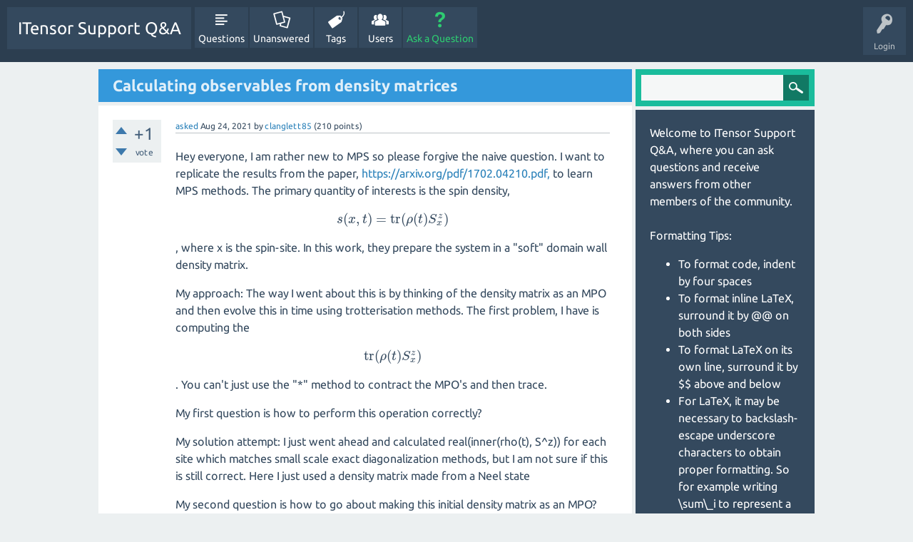

--- FILE ---
content_type: text/html; charset=utf-8
request_url: http://itensor.org/support/3350/calculating-observables-from-density-matrices
body_size: 10616
content:
<!DOCTYPE html>
<html lang="en" itemscope itemtype="http://schema.org/QAPage">
<!-- Powered by Question2Answer - http://www.question2answer.org/ -->
<head>
<meta charset="utf-8">
<title>Calculating observables from density matrices - ITensor Support Q&amp;A</title>
<meta name="viewport" content="width=device-width, initial-scale=1">
<meta name="description" content="Hey everyone, I am rather new to MPS so please forgive the naive question. I want to  ... the matrix. Any feedback or ides is much appreciated">
<meta name="keywords" content="thermal-states,excited-states-dmrg,mpo,density-matrix">
<link rel="stylesheet" href="../qa-theme/ITensor/qa-styles.css?1.8.0">
<link rel="stylesheet" href="../qa-theme/ITensor/fonts/ubuntu.css?1.8.0">
<style>
.qa-nav-user { margin: 0 !important; }
@media (max-width: 979px) {
 body.qa-template-user.fixed, body[class*="qa-template-user-"].fixed { padding-top: 118px !important; }
 body.qa-template-users.fixed { padding-top: 95px !important; }
}
@media (min-width: 980px) {
 body.qa-template-users.fixed { padding-top: 105px !important;}
}
</style>
<link rel="canonical" href="http://itensor.org/support/3350/calculating-observables-from-density-matrices">
<script  type="text/x-mathjax-config"> 
  MathJax.Hub.Config({ 
    tex2jax: { 
      inlineMath: [ ['$','$'], ["\\(","\\)"] ], 
     config: ["MMLorHTML.js"], 
      jax: ["input/TeX"], 
      processEscapes: true 
    } 
  });

MathJax.Hub.Config({ 
"HTML-CSS": { 
linebreaks: { 
automatic: true, 
width: "95% container" 
} 
} 
  });

</script>

<script async type="text/javascript"  
  src="https://cdn.mathjax.org/mathjax/latest/MathJax.js?config=TeX-AMS-MML_HTMLorMML">  
</script>
<meta itemprop="name" content="Calculating observables from density matrices">
<script>
var qa_root = '..\/';
var qa_request = '3350\/calculating-observables-from-density-matrices';
</script>
<script src="../qa-content/jquery-3.2.1.min.js"></script>
<script src="../qa-content/qa-global.js?1.8.0"></script>
<script src="../qa-theme/ITensor/js/snow-core.js?1.8.0"></script>
<!--MATHJAX SCRIPT-->
<script type='text/x-mathjax-config'>MathJax.Hub.Config({tex2jax: {inlineMath: [['@@','@@'] ]}});</script>
<script type='text/javascript' src='http://cdn.mathjax.org/mathjax/latest/MathJax.js?config=TeX-AMS_HTML'></script>
<!--END MATHJAX SCRIPT-->
<style>
.qa-q-list-item-featured {
    background-color:#FFC;
}
</style>
<style>
.wmd-button > span { background-image: url('../qa-plugin/markdown-editor/pagedown/wmd-buttons.png') }

/* Markdown editor styles */

.wmd-button-bar {
	width: 100%;
	padding: 5px 0;
}
.wmd-input {
	/* 604 */
	width: 598px;
	height: 250px;
	margin: 0 0 10px;
	padding: 2px;
	border: 1px solid #ccc;
}
.wmd-preview {
	/* 604 */
	width: 584px;
	margin: 10px 0;
	padding: 8px;
	border: 2px dashed #ccc;
}

.qa-q-view-content pre,
.qa-a-item-content pre,
.wmd-preview pre {
	overflow: auto;
	width: 100%;
	max-height: 400px;
	padding: 0;
	border-width: 1px 1px 1px 3px;
	border-style: solid;
	border-color: #ddd;
	background-color: #eee;
}
pre code {
	display: block;
	padding: 8px;
}

.wmd-button-row {
	position: relative;
	margin: 0;
	padding: 0;
	height: 20px;
}

.wmd-spacer {
	width: 1px;
	height: 20px;
	margin-left: 14px;
	position: absolute;
	background-color: Silver;
	display: inline-block;
	list-style: none;
}

.wmd-button {
	width: 20px;
	height: 20px;
	padding-left: 2px;
	padding-right: 3px;
	position: absolute;
	display: inline-block;
	list-style: none;
	cursor: pointer;
}

.wmd-button > span {
	/* note: background-image is set in plugin script */
	background-repeat: no-repeat;
	background-position: 0px 0px;
	width: 20px;
	height: 20px;
	display: inline-block;
}

.wmd-spacer1 {
	left: 50px;
}
.wmd-spacer2 {
	left: 175px;
}
.wmd-spacer3 {
	left: 300px;
}

.wmd-prompt-background {
	background-color: #000;
}
.wmd-prompt-dialog {
	border: 1px solid #999;
	background-color: #f5f5f5;
}
.wmd-prompt-dialog > div {
	font-size: 0.8em;
}
.wmd-prompt-dialog > form > input[type="text"] {
	border: 1px solid #999;
	color: black;
}
.wmd-prompt-dialog > form > input[type="button"] {
	border: 1px solid #888;
	font-size: 11px;
	font-weight: bold;
}

/* HighlightJS styles */

pre code,
pre .ruby .subst,
pre .tag .title,
pre .lisp .title,
pre .nginx .title {
	color: black;
}
pre .string,
pre .title,
pre .constant,
pre .parent,
pre .tag .value,
pre .rules .value,
pre .rules .value .number,
pre .preprocessor,
pre .ruby .symbol,
pre .ruby .symbol .string,
pre .ruby .symbol .keyword,
pre .ruby .symbol .keymethods,
pre .instancevar,
pre .aggregate,
pre .template_tag,
pre .django .variable,
pre .smalltalk .class,
pre .addition,
pre .flow,
pre .stream,
pre .bash .variable,
pre .apache .tag,
pre .apache .cbracket,
pre .tex .command,
pre .tex .special,
pre .erlang_repl .function_or_atom,
pre .markdown .header {
	color: #800;
}
pre .comment,
pre .annotation,
pre .template_comment,
pre .diff .header,
pre .chunk,
pre .markdown .blockquote {
	color: #888;
}
pre .number,
pre .date,
pre .regexp,
pre .literal,
pre .smalltalk .symbol,
pre .smalltalk .char,
pre .go .constant,
pre .change,
pre .markdown .bullet,
pre .markdown .link_url {
	color: #080;
}
pre .label,
pre .javadoc,
pre .ruby .string,
pre .decorator,
pre .filter .argument,
pre .localvars,
pre .array,
pre .attr_selector,
pre .important,
pre .pseudo,
pre .pi,
pre .doctype,
pre .deletion,
pre .envvar,
pre .shebang,
pre .apache .sqbracket,
pre .nginx .built_in,
pre .tex .formula,
pre .erlang_repl .reserved,
pre .input_number,
pre .markdown .link_label,
pre .vhdl .attribute {
	color: #88f;
}
pre .keyword,
pre .id,
pre .phpdoc,
pre .title,
pre .built_in,
pre .aggregate,
pre .css .tag,
pre .javadoctag,
pre .phpdoc,
pre .yardoctag,
pre .smalltalk .class,
pre .winutils,
pre .bash .variable,
pre .apache .tag,
pre .go .typename,
pre .tex .command,
pre .markdown .strong,
pre .request,
pre .status {
	font-weight: bold;
}
pre .markdown .emphasis {
	font-style: italic;
}
pre .nginx .built_in {
	font-weight: normal;
}
pre .coffeescript .javascript,
pre .xml .css,
pre .xml .javascript,
pre .xml .vbscript,
pre .tex .formula {
	opacity: 0.5;
}

</style>


<script src="../qa-plugin/markdown-editor/pagedown/highlight.min.js"></script><script>
$(function() {
	$('.wmd-input').keypress(function() {
		window.clearTimeout(hljs.Timeout);
		hljs.Timeout = window.setTimeout(function() {
			hljs.initHighlighting.called = false;
			hljs.initHighlighting();
		}, 500);
	});
	window.setTimeout(function() {
		hljs.initHighlighting.called = false;
		hljs.initHighlighting();
	}, 500);
});
</script>
</head>
<body
class="qa-template-question qa-body-js-off"
>
<script>
var b = document.getElementsByTagName('body')[0];
b.className = b.className.replace('qa-body-js-off', 'qa-body-js-on');
</script>
<div id="qam-topbar" class="clearfix">
<div class="qam-main-nav-wrapper clearfix">
<div class="sb-toggle-left qam-menu-toggle"><i class="icon-th-list"></i></div>
<div class="qam-account-items-wrapper">
<div id="qam-account-toggle" class="qam-logged-out">
<i class="icon-key qam-auth-key"></i>
<div class="qam-account-handle">Login</div>
</div>
<div class="qam-account-items clearfix">
<form action="../login?to=3350%2Fcalculating-observables-from-density-matrices" method="post">
<input type="text" name="emailhandle" dir="auto" placeholder="Email or Username">
<input type="password" name="password" dir="auto" placeholder="Password">
<div><input type="checkbox" name="remember" id="qam-rememberme" value="1">
<label for="qam-rememberme">Remember</label></div>
<input type="hidden" name="code" value="0-1769024472-ad3757aae62a6efc73340e5839af30aaae788ba4">
<input type="submit" value="Login" class="qa-form-tall-button qa-form-tall-button-login" name="dologin">
</form>
<div class="qa-nav-user">
<ul class="qa-nav-user-list">
<li class="qa-nav-user-item qa-nav-user-register">
<a href="../register?to=3350%2Fcalculating-observables-from-density-matrices" class="qa-nav-user-link">Register</a>
</li>
</ul>
<div class="qa-nav-user-clear">
</div>
</div>
</div> <!-- END qam-account-items -->
</div> <!-- END qam-account-items-wrapper -->
<div class="qa-logo">
<a href="../" class="qa-logo-link">ITensor Support Q&amp;A</a>
</div>
<div class="qa-nav-main">
<ul class="qa-nav-main-list">
<li class="qa-nav-main-item qa-nav-main-questions">
<a href="../questions" class="qa-nav-main-link">Questions</a>
</li>
<li class="qa-nav-main-item qa-nav-main-unanswered">
<a href="../unanswered" class="qa-nav-main-link">Unanswered</a>
</li>
<li class="qa-nav-main-item qa-nav-main-tag">
<a href="../tags" class="qa-nav-main-link">Tags</a>
</li>
<li class="qa-nav-main-item qa-nav-main-user">
<a href="../users" class="qa-nav-main-link">Users</a>
</li>
<li class="qa-nav-main-item qa-nav-main-ask">
<a href="../ask" class="qa-nav-main-link">Ask a Question</a>
</li>
</ul>
<div class="qa-nav-main-clear">
</div>
</div>
</div> <!-- END qam-main-nav-wrapper -->
</div> <!-- END qam-topbar -->
<div class="qam-ask-search-box"><div class="qam-ask-mobile"><a href="../ask" class="turquoise">Ask a Question</a></div><div class="qam-search-mobile turquoise" id="qam-search-mobile"></div></div>
<div class="qam-search turquoise the-top" id="the-top-search">
<div class="qa-search">
<form method="get" action="../search">
<input type="text" name="q" value="" class="qa-search-field">
<input type="submit" value="Search" class="qa-search-button">
</form>
</div>
</div>
<div class="qa-body-wrapper">
<div class="qa-main-wrapper">
<div class="qa-main" itemscope itemtype="http://schema.org/Question">
<div class="qa-main-heading">
<h1>
<a href="../3350/calculating-observables-from-density-matrices">
<span itemprop="name">Calculating observables from density matrices</span>
</a>
</h1>
</div>
<div class="qa-part-q-view">
<div class="qa-q-view" id="q3350">
<form method="post" action="../3350/calculating-observables-from-density-matrices">
<div class="qa-q-view-stats">
<div class="qa-voting qa-voting-net" id="voting_3350">
<div class="qa-vote-buttons qa-vote-buttons-net">
<input title="Click to vote up" name="vote_3350_1_q3350" onclick="return qa_vote_click(this);" type="submit" value="+" class="qa-vote-first-button qa-vote-up-button"> 
<input title="Click to vote down" name="vote_3350_-1_q3350" onclick="return qa_vote_click(this);" type="submit" value="&ndash;" class="qa-vote-second-button qa-vote-down-button"> 
</div>
<div class="qa-vote-count qa-vote-count-net">
<span class="qa-netvote-count">
<span class="qa-netvote-count-data">+1</span><span class="qa-netvote-count-pad"> vote <meta itemprop="upvoteCount" content="1"></span>
</span>
</div>
<div class="qa-vote-clear">
</div>
</div>
</div>
<input name="code" type="hidden" value="0-1769024472-e8130a346f44ba4bdcdbef0e8956464e1296e85f">
</form>
<div class="qa-q-view-main">
<form method="post" action="../3350/calculating-observables-from-density-matrices">
<span class="qa-q-view-avatar-meta">
<span class="qa-q-view-meta">
<a href="../3350/calculating-observables-from-density-matrices" class="qa-q-view-what">asked</a>
<span class="qa-q-view-when">
<span class="qa-q-view-when-data"><time itemprop="dateCreated" datetime="2021-08-24T12:47:42+0000" title="2021-08-24T12:47:42+0000">Aug 24, 2021</time></span>
</span>
<span class="qa-q-view-who">
<span class="qa-q-view-who-pad">by </span>
<span class="qa-q-view-who-data"><span itemprop="author" itemscope itemtype="http://schema.org/Person"><a href="../user/clanglett85" class="qa-user-link" itemprop="url"><span itemprop="name">clanglett85</span></a></span></span>
<span class="qa-q-view-who-points">
<span class="qa-q-view-who-points-pad">(</span><span class="qa-q-view-who-points-data">210</span><span class="qa-q-view-who-points-pad"> points)</span>
</span>
</span>
</span>
</span>
<div class="qa-q-view-content qa-post-content">
<a name="3350"></a><div itemprop="text"><p>Hey everyone, I am rather new to MPS so please forgive the naive question. I want to replicate the results from the paper, <a rel="nofollow" href="https://arxiv.org/pdf/1702.04210.pdf,">https://arxiv.org/pdf/1702.04210.pdf,</a> to learn MPS methods. The primary quantity of interests is the spin density,<br>
$$ s(x, t) = \text{tr} (\rho (t) S^{z}_{x})$$, where x is the spin-site. In this work, they prepare the system in a "soft"  domain wall density matrix. </p>

<p>My approach: The way I went about this is by thinking of the density matrix as an MPO and then evolve this in time using trotterisation methods. The first problem, I have is computing the $$\text{tr} (\rho (t) S^{z}_{x})$$. You can't just use the "*" method to contract the MPO's and then trace. </p>

<p>My first question is how to perform this operation correctly?</p>

<p>My solution attempt: I just went ahead and calculated real(inner(rho(t), S^z)) for each site which matches small scale exact diagonalization methods, but I am not sure if this is still correct. Here I just used a density matrix made from a Neel state</p>

<p>My second question is how to go about making this initial density matrix as an MPO?</p>

<p>My solution attempt: I first wrote a function in Julia that can create the matrix for this soft domain wall state. I then define the necessary site indices and convert to an MPO but it doesn't have the correct structure and also this won't work for large N because it explicitly makes the matrix. </p>

<p>Any feedback or ides is much appreciated</p>
</div>
</div>
<div class="qa-q-view-tags">
<ul class="qa-q-view-tag-list">
<li class="qa-q-view-tag-item"><a href="../tag/thermal-states" rel="tag" class="qa-tag-link">thermal-states</a></li>
<li class="qa-q-view-tag-item"><a href="../tag/excited-states-dmrg" rel="tag" class="qa-tag-link">excited-states-dmrg</a></li>
<li class="qa-q-view-tag-item"><a href="../tag/mpo" rel="tag" class="qa-tag-link">mpo</a></li>
<li class="qa-q-view-tag-item"><a href="../tag/density-matrix" rel="tag" class="qa-tag-link">density-matrix</a></li>
</ul>
</div>
<div class="qa-q-view-buttons">
<input name="q_doanswer" id="q_doanswer" onclick="return qa_toggle_element('anew')" value="answer" title="Answer this question" type="submit" class="qa-form-light-button qa-form-light-button-answer">
<input name="q_docomment" onclick="return qa_toggle_element('c3350')" value="comment" title="Add a comment on this question" type="submit" class="qa-form-light-button qa-form-light-button-comment">
</div>
<div class="qa-q-view-c-list" id="c3350_list">
<div class="qa-c-list-item " id="c3380" itemscope itemtype="http://schema.org/Comment">
<span class="qa-c-item-avatar-meta">
<span class="qa-c-item-meta">
<a href="../3350/calculating-observables-from-density-matrices?show=3380#c3380" class="qa-c-item-what">commented</a>
<span class="qa-c-item-when">
<span class="qa-c-item-when-data"><time itemprop="dateCreated" datetime="2021-08-29T19:14:56+0000" title="2021-08-29T19:14:56+0000">Aug 29, 2021</time></span>
</span>
<span class="qa-c-item-who">
<span class="qa-c-item-who-pad">by </span>
<span class="qa-c-item-who-data"><span itemprop="author" itemscope itemtype="http://schema.org/Person"><a href="../user/miles" class="qa-user-link" itemprop="url"><span itemprop="name">miles</span></a></span></span>
<span class="qa-c-item-who-points">
<span class="qa-c-item-who-points-pad">(</span><span class="qa-c-item-who-points-data">70.2k</span><span class="qa-c-item-who-points-pad"> points)</span>
</span>
</span>
</span>
</span>
<div class="qa-c-item-content qa-post-content">
<a name="3380"></a><div itemprop="text">Hi, so I think your question has two parts: 1. computing local observables from a density matrix MPO and 2. preparing an MPO to be some specific initial density matrix, correct?<br />
<br />
Regarding 1, your method of using inner(rho(t),S^z) is a correct procedure. The inner function for MPO's computes the quantity inner(A,B) = Tr[A^\dagger B] which is known as the Frobenius inner product. (You can also view the MPO's as having their physical indices all folded into the same direction to &quot;vectorize&quot; them and then the inner product is computed by treating them as MPS with two indices per site.)<br />
<br />
If you are just measuring S^z_j on individual sites j, there is a more efficient way however than representing S^z_j as an MPO. Our documentation could benefit from a code example about this, but what you would do is trace all of the other sites of the MPO and contract the MPO tensor at site j with your operator S^z_j represented as a single ITensor with two indices.<br />
<br />
Finally, regarding how to prepare an initial density matrix, the answer depends on which one you are trying to prepare. Could you provide more detail about that?</div>
</div>
<div class="qa-c-item-footer">
<div class="qa-c-item-buttons">
<input name="q_docomment" onclick="return qa_toggle_element('c3350')" value="reply" title="Reply to this comment" type="submit" class="qa-form-light-button qa-form-light-button-comment">
</div>
</div>
<div class="qa-c-item-clear">
</div>
</div> <!-- END qa-c-item -->
<div class="qa-c-list-item " id="c3389" itemscope itemtype="http://schema.org/Comment">
<span class="qa-c-item-avatar-meta">
<span class="qa-c-item-meta">
<a href="../3350/calculating-observables-from-density-matrices?show=3389#c3389" class="qa-c-item-what">commented</a>
<span class="qa-c-item-when">
<span class="qa-c-item-when-data"><time itemprop="dateCreated" datetime="2021-08-30T15:43:41+0000" title="2021-08-30T15:43:41+0000">Aug 30, 2021</time></span>
</span>
<span class="qa-c-item-who">
<span class="qa-c-item-who-pad">by </span>
<span class="qa-c-item-who-data"><span itemprop="author" itemscope itemtype="http://schema.org/Person"><a href="../user/MattFishman" class="qa-user-link" itemprop="url"><span itemprop="name">MattFishman</span></a></span></span>
<span class="qa-c-item-who-points">
<span class="qa-c-item-who-points-pad">(</span><span class="qa-c-item-who-points-data">14.1k</span><span class="qa-c-item-who-points-pad"> points)</span>
</span>
</span>
</span>
</span>
<div class="qa-c-item-content qa-post-content">
<a name="3389"></a><div itemprop="text">Note that I've started an issue related to this question here: <a href="https://github.com/ITensor/ITensors.jl/issues/730" rel="nofollow">https://github.com/ITensor/ITensors.jl/issues/730</a><br />
<br />
I've made a simple example code in that issue for computing the expectation value of an MPO.</div>
</div>
<div class="qa-c-item-footer">
<div class="qa-c-item-buttons">
<input name="q_docomment" onclick="return qa_toggle_element('c3350')" value="reply" title="Reply to this comment" type="submit" class="qa-form-light-button qa-form-light-button-comment">
</div>
</div>
<div class="qa-c-item-clear">
</div>
</div> <!-- END qa-c-item -->
<div class="qa-c-list-item " id="c3395" itemscope itemtype="http://schema.org/Comment">
<span class="qa-c-item-avatar-meta">
<span class="qa-c-item-meta">
<a href="../3350/calculating-observables-from-density-matrices?show=3395#c3395" class="qa-c-item-what">commented</a>
<span class="qa-c-item-when">
<span class="qa-c-item-when-data"><time itemprop="dateCreated" datetime="2021-08-30T18:32:17+0000" title="2021-08-30T18:32:17+0000">Aug 30, 2021</time></span>
</span>
<span class="qa-c-item-who">
<span class="qa-c-item-who-pad">by </span>
<span class="qa-c-item-who-data"><span itemprop="author" itemscope itemtype="http://schema.org/Person"><a href="../user/clanglett85" class="qa-user-link" itemprop="url"><span itemprop="name">clanglett85</span></a></span></span>
<span class="qa-c-item-who-points">
<span class="qa-c-item-who-points-pad">(</span><span class="qa-c-item-who-points-data">210</span><span class="qa-c-item-who-points-pad"> points)</span>
</span>
</span>
</span>
</span>
<div class="qa-c-item-content qa-post-content">
<a name="3395"></a><div itemprop="text">Hey Matt,<br />
<br />
Thank you for posting that little code. I think in your section where you say 'used like:' you have an error. I think it should be, expect(M, &quot;Sx&quot;, 3) instead of &quot;op(M, &quot;Sx&quot;, 3)&quot;. Perhaps I am not understanding correctly.</div>
</div>
<div class="qa-c-item-footer">
<div class="qa-c-item-buttons">
<input name="q_docomment" onclick="return qa_toggle_element('c3350')" value="reply" title="Reply to this comment" type="submit" class="qa-form-light-button qa-form-light-button-comment">
</div>
</div>
<div class="qa-c-item-clear">
</div>
</div> <!-- END qa-c-item -->
<div class="qa-c-list-item " id="c3396" itemscope itemtype="http://schema.org/Comment">
<span class="qa-c-item-avatar-meta">
<span class="qa-c-item-meta">
<a href="../3350/calculating-observables-from-density-matrices?show=3396#c3396" class="qa-c-item-what">commented</a>
<span class="qa-c-item-when">
<span class="qa-c-item-when-data"><time itemprop="dateCreated" datetime="2021-08-30T18:53:36+0000" title="2021-08-30T18:53:36+0000">Aug 30, 2021</time></span>
</span>
<span class="qa-c-item-who">
<span class="qa-c-item-who-pad">by </span>
<span class="qa-c-item-who-data"><span itemprop="author" itemscope itemtype="http://schema.org/Person"><a href="../user/MattFishman" class="qa-user-link" itemprop="url"><span itemprop="name">MattFishman</span></a></span></span>
<span class="qa-c-item-who-points">
<span class="qa-c-item-who-points-pad">(</span><span class="qa-c-item-who-points-data">14.1k</span><span class="qa-c-item-who-points-pad"> points)</span>
</span>
</span>
<br>
<span class="qa-c-item-what">edited</span>
<span class="qa-c-item-when">
<span class="qa-c-item-when-data"><time itemprop="dateModified" datetime="2021-08-30T19:38:37+0000" title="2021-08-30T19:38:37+0000">Aug 30, 2021</time></span>
</span>
<span class="qa-c-item-who">
<span class="qa-c-item-who-pad">by </span><span class="qa-c-item-who-data"><span itemprop="author" itemscope itemtype="http://schema.org/Person"><a href="../user/MattFishman" class="qa-user-link" itemprop="url"><span itemprop="name">MattFishman</span></a></span></span>
</span>
</span>
</span>
<div class="qa-c-item-content qa-post-content">
<a name="3396"></a><div itemprop="text">Yes that's right, thanks for pointing that out, I've fixed it.</div>
</div>
<div class="qa-c-item-footer">
<div class="qa-c-item-buttons">
<input name="q_docomment" onclick="return qa_toggle_element('c3350')" value="reply" title="Reply to this comment" type="submit" class="qa-form-light-button qa-form-light-button-comment">
</div>
</div>
<div class="qa-c-item-clear">
</div>
</div> <!-- END qa-c-item -->
<div class="qa-c-list-item " id="c3400" itemscope itemtype="http://schema.org/Comment">
<span class="qa-c-item-avatar-meta">
<span class="qa-c-item-meta">
<a href="../3350/calculating-observables-from-density-matrices?show=3400#c3400" class="qa-c-item-what">commented</a>
<span class="qa-c-item-when">
<span class="qa-c-item-when-data"><time itemprop="dateCreated" datetime="2021-08-31T09:35:52+0000" title="2021-08-31T09:35:52+0000">Aug 31, 2021</time></span>
</span>
<span class="qa-c-item-who">
<span class="qa-c-item-who-pad">by </span>
<span class="qa-c-item-who-data"><span itemprop="author" itemscope itemtype="http://schema.org/Person"><a href="../user/clanglett85" class="qa-user-link" itemprop="url"><span itemprop="name">clanglett85</span></a></span></span>
<span class="qa-c-item-who-points">
<span class="qa-c-item-who-points-pad">(</span><span class="qa-c-item-who-points-data">210</span><span class="qa-c-item-who-points-pad"> points)</span>
</span>
</span>
<br>
<span class="qa-c-item-what">edited</span>
<span class="qa-c-item-when">
<span class="qa-c-item-when-data"><time itemprop="dateModified" datetime="2021-08-31T11:34:28+0000" title="2021-08-31T11:34:28+0000">Aug 31, 2021</time></span>
</span>
<span class="qa-c-item-who">
<span class="qa-c-item-who-pad">by </span><span class="qa-c-item-who-data"><span itemprop="author" itemscope itemtype="http://schema.org/Person"><a href="../user/clanglett85" class="qa-user-link" itemprop="url"><span itemprop="name">clanglett85</span></a></span></span>
</span>
</span>
</span>
<div class="qa-c-item-content qa-post-content">
<a name="3400"></a><div itemprop="text">Thanks, you guys for the insightful comments let me address Miles question. The initial density matrix I want to prepare is the following,<br />
$$\rho \sim (1+\mu S_{z})^{\otimes N/2} \otimes (1-\mu S_{z})^{\otimes N/2}$$, where $$\mu \in [-1,1]$$. You can see that for $$\mu \sim \pi/1800$$ this is effectively the infinite temperature state on each site.<br />
<br />
Also, how exactly can I control the maximum bond dimension with this kind of evolution? The reason I ask is that if I do apply(gates, rho; cutoff=cutoff, maxdim=maxdim, apply_dag=true) for evolution I get the same curve if I change maxdim. I would expect that for larger max bond dim I get a better approximation to the dynamics.<br />
<br />
Chris</div>
</div>
<div class="qa-c-item-footer">
<div class="qa-c-item-buttons">
<input name="q_docomment" onclick="return qa_toggle_element('c3350')" value="reply" title="Reply to this comment" type="submit" class="qa-form-light-button qa-form-light-button-comment">
</div>
</div>
<div class="qa-c-item-clear">
</div>
</div> <!-- END qa-c-item -->
<div class="qa-c-list-item " id="c3402" itemscope itemtype="http://schema.org/Comment">
<span class="qa-c-item-avatar-meta">
<span class="qa-c-item-meta">
<a href="../3350/calculating-observables-from-density-matrices?show=3402#c3402" class="qa-c-item-what">commented</a>
<span class="qa-c-item-when">
<span class="qa-c-item-when-data"><time itemprop="dateCreated" datetime="2021-08-31T11:51:27+0000" title="2021-08-31T11:51:27+0000">Aug 31, 2021</time></span>
</span>
<span class="qa-c-item-who">
<span class="qa-c-item-who-pad">by </span>
<span class="qa-c-item-who-data"><span itemprop="author" itemscope itemtype="http://schema.org/Person"><a href="../user/MattFishman" class="qa-user-link" itemprop="url"><span itemprop="name">MattFishman</span></a></span></span>
<span class="qa-c-item-who-points">
<span class="qa-c-item-who-points-pad">(</span><span class="qa-c-item-who-points-data">14.1k</span><span class="qa-c-item-who-points-pad"> points)</span>
</span>
</span>
</span>
</span>
<div class="qa-c-item-content qa-post-content">
<a name="3402"></a><div itemprop="text">`cutoff` and `maxdim` are the correct ways to control the truncation/maximum bond dimension. Have you tried adjusting both the `cutoff` and `maxdim`, or just `maxdim`? We would need more details about your calculation to understand what trouble you might be having with the truncation/convergence with bond dimension (for example, I'm not sure what curve you are trying to compute).<br />
<br />
Note that in general with real time evolution of tensor networks, the entanglement grows linearly with time, so generally you need exponentially large bond dimensions to reach longer and longer times, though the system you are looking at may be different.</div>
</div>
<div class="qa-c-item-footer">
<div class="qa-c-item-buttons">
<input name="q_docomment" onclick="return qa_toggle_element('c3350')" value="reply" title="Reply to this comment" type="submit" class="qa-form-light-button qa-form-light-button-comment">
</div>
</div>
<div class="qa-c-item-clear">
</div>
</div> <!-- END qa-c-item -->
<div class="qa-c-list-item " id="c3404" itemscope itemtype="http://schema.org/Comment">
<span class="qa-c-item-avatar-meta">
<span class="qa-c-item-meta">
<a href="../3350/calculating-observables-from-density-matrices?show=3404#c3404" class="qa-c-item-what">commented</a>
<span class="qa-c-item-when">
<span class="qa-c-item-when-data"><time itemprop="dateCreated" datetime="2021-08-31T17:10:47+0000" title="2021-08-31T17:10:47+0000">Aug 31, 2021</time></span>
</span>
<span class="qa-c-item-who">
<span class="qa-c-item-who-pad">by </span>
<span class="qa-c-item-who-data"><span itemprop="author" itemscope itemtype="http://schema.org/Person"><a href="../user/clanglett85" class="qa-user-link" itemprop="url"><span itemprop="name">clanglett85</span></a></span></span>
<span class="qa-c-item-who-points">
<span class="qa-c-item-who-points-pad">(</span><span class="qa-c-item-who-points-data">210</span><span class="qa-c-item-who-points-pad"> points)</span>
</span>
</span>
</span>
</span>
<div class="qa-c-item-content qa-post-content">
<a name="3404"></a><div itemprop="text">Sorry I am rather new to tensor networks so I may not understand everything correctly yet. But what I want to calculate is the following:<br />
$$C(x,t)=\langle \rho (t) S^{z}_{x} \rangle$$, where x indicated the site of the chain and $$\rho(t)$$ is the evolved MPO discussed above. Specifically, I want to fix the site position and plot this curve for different bond dimensions to see the convergence.</div>
</div>
<div class="qa-c-item-footer">
<div class="qa-c-item-buttons">
<input name="q_docomment" onclick="return qa_toggle_element('c3350')" value="reply" title="Reply to this comment" type="submit" class="qa-form-light-button qa-form-light-button-comment">
</div>
</div>
<div class="qa-c-item-clear">
</div>
</div> <!-- END qa-c-item -->
<div class="qa-c-list-item " id="c3405" itemscope itemtype="http://schema.org/Comment">
<span class="qa-c-item-avatar-meta">
<span class="qa-c-item-meta">
<a href="../3350/calculating-observables-from-density-matrices?show=3405#c3405" class="qa-c-item-what">commented</a>
<span class="qa-c-item-when">
<span class="qa-c-item-when-data"><time itemprop="dateCreated" datetime="2021-08-31T17:58:53+0000" title="2021-08-31T17:58:53+0000">Aug 31, 2021</time></span>
</span>
<span class="qa-c-item-who">
<span class="qa-c-item-who-pad">by </span>
<span class="qa-c-item-who-data"><span itemprop="author" itemscope itemtype="http://schema.org/Person"><a href="../user/MattFishman" class="qa-user-link" itemprop="url"><span itemprop="name">MattFishman</span></a></span></span>
<span class="qa-c-item-who-points">
<span class="qa-c-item-who-points-pad">(</span><span class="qa-c-item-who-points-data">14.1k</span><span class="qa-c-item-who-points-pad"> points)</span>
</span>
</span>
<br>
<span class="qa-c-item-what">edited</span>
<span class="qa-c-item-when">
<span class="qa-c-item-when-data"><time itemprop="dateModified" datetime="2021-08-31T18:23:40+0000" title="2021-08-31T18:23:40+0000">Aug 31, 2021</time></span>
</span>
<span class="qa-c-item-who">
<span class="qa-c-item-who-pad">by </span><span class="qa-c-item-who-data"><span itemprop="author" itemscope itemtype="http://schema.org/Person"><a href="../user/MattFishman" class="qa-user-link" itemprop="url"><span itemprop="name">MattFishman</span></a></span></span>
</span>
</span>
</span>
<div class="qa-c-item-content qa-post-content">
<a name="3405"></a><div itemprop="text">I see. So when you plot @@C(x, t)@@ for different bond dimensions, you are seeing that the curve does not change with bond dimension? Is that true for every time @@t@@? At later times, the state likely becomes more entangled, so you may not be running to long enough time scales to see the entanglement saturate the bond dimension you set. Also, it is helpful to look at the entanglement of @@\rho(t)@@ as well as the smallest singular value of @@\rho(t)@@ as a function of time to get an idea for how complex your state is to represent.</div>
</div>
<div class="qa-c-item-footer">
<div class="qa-c-item-buttons">
<input name="q_docomment" onclick="return qa_toggle_element('c3350')" value="reply" title="Reply to this comment" type="submit" class="qa-form-light-button qa-form-light-button-comment">
</div>
</div>
<div class="qa-c-item-clear">
</div>
</div> <!-- END qa-c-item -->
<div class="qa-c-list-item " id="c3476" itemscope itemtype="http://schema.org/Comment">
<span class="qa-c-item-avatar-meta">
<span class="qa-c-item-meta">
<a href="../3350/calculating-observables-from-density-matrices?show=3476#c3476" class="qa-c-item-what">commented</a>
<span class="qa-c-item-when">
<span class="qa-c-item-when-data"><time itemprop="dateCreated" datetime="2021-09-10T22:18:53+0000" title="2021-09-10T22:18:53+0000">Sep 10, 2021</time></span>
</span>
<span class="qa-c-item-who">
<span class="qa-c-item-who-pad">by </span>
<span class="qa-c-item-who-data"><span itemprop="author" itemscope itemtype="http://schema.org/Person"><a href="../user/clanglett85" class="qa-user-link" itemprop="url"><span itemprop="name">clanglett85</span></a></span></span>
<span class="qa-c-item-who-points">
<span class="qa-c-item-who-points-pad">(</span><span class="qa-c-item-who-points-data">210</span><span class="qa-c-item-who-points-pad"> points)</span>
</span>
</span>
<br>
<span class="qa-c-item-what">edited</span>
<span class="qa-c-item-when">
<span class="qa-c-item-when-data"><time itemprop="dateModified" datetime="2021-09-11T10:28:54+0000" title="2021-09-11T10:28:54+0000">Sep 11, 2021</time></span>
</span>
<span class="qa-c-item-who">
<span class="qa-c-item-who-pad">by </span><span class="qa-c-item-who-data"><span itemprop="author" itemscope itemtype="http://schema.org/Person"><a href="../user/clanglett85" class="qa-user-link" itemprop="url"><span itemprop="name">clanglett85</span></a></span></span>
</span>
</span>
</span>
<div class="qa-c-item-content qa-post-content">
<a name="3476"></a><div itemprop="text">Hey Matt,<br />
<br />
I based my TEBD code off the gate evolution example for an MPO, but when I try to use conserve_qns=true, I get a weird svd error which says, &quot;In 'svd' the left or right indices are empty.&quot; Should I open a new issue for this?<br />
<br />
thanks!</div>
</div>
<div class="qa-c-item-footer">
<div class="qa-c-item-buttons">
<input name="q_docomment" onclick="return qa_toggle_element('c3350')" value="reply" title="Reply to this comment" type="submit" class="qa-form-light-button qa-form-light-button-comment">
</div>
</div>
<div class="qa-c-item-clear">
</div>
</div> <!-- END qa-c-item -->
<div class="qa-c-list-item " id="c3479" itemscope itemtype="http://schema.org/Comment">
<span class="qa-c-item-avatar-meta">
<span class="qa-c-item-meta">
<a href="../3350/calculating-observables-from-density-matrices?show=3479#c3479" class="qa-c-item-what">commented</a>
<span class="qa-c-item-when">
<span class="qa-c-item-when-data"><time itemprop="dateCreated" datetime="2021-09-12T19:53:26+0000" title="2021-09-12T19:53:26+0000">Sep 12, 2021</time></span>
</span>
<span class="qa-c-item-who">
<span class="qa-c-item-who-pad">by </span>
<span class="qa-c-item-who-data"><span itemprop="author" itemscope itemtype="http://schema.org/Person"><a href="../user/miles" class="qa-user-link" itemprop="url"><span itemprop="name">miles</span></a></span></span>
<span class="qa-c-item-who-points">
<span class="qa-c-item-who-points-pad">(</span><span class="qa-c-item-who-points-data">70.2k</span><span class="qa-c-item-who-points-pad"> points)</span>
</span>
</span>
</span>
</span>
<div class="qa-c-item-content qa-post-content">
<a name="3479"></a><div itemprop="text">Hi, I’d say this is a good candidate for opening an issue. We may find that it’s not a bug, but rather something about the setup of your code or inputs, etc. but it would be good in this case for us to have a look. Thanks.<br />
<br />
Please do see if you can find the simplest case or version of your code that reproduces this issue.<br />
<br />
Miles</div>
</div>
<div class="qa-c-item-footer">
<div class="qa-c-item-buttons">
<input name="q_docomment" onclick="return qa_toggle_element('c3350')" value="reply" title="Reply to this comment" type="submit" class="qa-form-light-button qa-form-light-button-comment">
</div>
</div>
<div class="qa-c-item-clear">
</div>
</div> <!-- END qa-c-item -->
</div> <!-- END qa-c-list -->
<input name="code" type="hidden" value="0-1769024472-5f53858170cb939061c6b9e615148acb0b50c1da">
<input name="qa_click" type="hidden" value="">
</form>
<div class="qa-c-form" id="c3350" style="display:none;">
<h2>Please <a href="../login?to=3350%2Fcalculating-observables-from-density-matrices">log in</a> or <a href="../register?to=3350%2Fcalculating-observables-from-density-matrices">register</a> to add a comment.</h2>
</div> <!-- END qa-c-form -->
</div> <!-- END qa-q-view-main -->
<div class="qa-q-view-clear">
</div>
</div> <!-- END qa-q-view -->
</div>
<div class="qa-part-a-form">
<div class="qa-a-form" id="anew" style="display:none;">
<h2>Please <a href="../login?to=3350%2Fcalculating-observables-from-density-matrices">log in</a> or <a href="../register?to=3350%2Fcalculating-observables-from-density-matrices">register</a> to answer this question.</h2>
</div> <!-- END qa-a-form -->
</div>
<div class="qa-part-a-list">
<h2 id="a_list_title"><span itemprop="answerCount">2</span> Answers</h2>
<div class="qa-a-list" id="a_list">
<div class="qa-a-list-item " id="a3409" itemprop="suggestedAnswer" itemscope itemtype="http://schema.org/Answer">
<form method="post" action="../3350/calculating-observables-from-density-matrices">
<div class="qa-voting qa-voting-net" id="voting_3409">
<div class="qa-vote-buttons qa-vote-buttons-net">
<input title="Click to vote up" name="vote_3409_1_a3409" onclick="return qa_vote_click(this);" type="submit" value="+" class="qa-vote-first-button qa-vote-up-button"> 
<input title="Click to vote down" name="vote_3409_-1_a3409" onclick="return qa_vote_click(this);" type="submit" value="&ndash;" class="qa-vote-second-button qa-vote-down-button"> 
</div>
<div class="qa-vote-count qa-vote-count-net">
<span class="qa-netvote-count">
<span class="qa-netvote-count-data">0</span><span class="qa-netvote-count-pad"> votes <meta itemprop="upvoteCount" content="0"></span>
</span>
</div>
<div class="qa-vote-clear">
</div>
</div>
<input name="code" type="hidden" value="0-1769024472-e8130a346f44ba4bdcdbef0e8956464e1296e85f">
</form>
<div class="qa-a-item-main">
<span class="qa-a-item-avatar-meta">
<span class="qa-a-item-meta">
<a href="../3350/calculating-observables-from-density-matrices?show=3409#a3409" class="qa-a-item-what">answered</a>
<span class="qa-a-item-when">
<span class="qa-a-item-when-data"><time itemprop="dateCreated" datetime="2021-08-31T21:25:41+0000" title="2021-08-31T21:25:41+0000">Aug 31, 2021</time></span>
</span>
<span class="qa-a-item-who">
<span class="qa-a-item-who-pad">by </span>
<span class="qa-a-item-who-data"><span itemprop="author" itemscope itemtype="http://schema.org/Person"><a href="../user/MattFishman" class="qa-user-link" itemprop="url"><span itemprop="name">MattFishman</span></a></span></span>
<span class="qa-a-item-who-points">
<span class="qa-a-item-who-points-pad">(</span><span class="qa-a-item-who-points-data">14.1k</span><span class="qa-a-item-who-points-pad"> points)</span>
</span>
</span>
</span>
</span>
<form method="post" action="../3350/calculating-observables-from-density-matrices">
<div class="qa-a-selection">
</div>
<div class="qa-a-item-content qa-post-content">
<a name="3409"></a><div itemprop="text"><p>See the discussion above.</p>
</div>
</div>
<div class="qa-a-item-buttons">
<input name="a3409_dofollow" value="ask related question" title="Ask a new question relating to this answer" type="submit" class="qa-form-light-button qa-form-light-button-follow">
<input name="a3409_docomment" onclick="return qa_toggle_element('c3409')" value="comment" title="Add a comment on this answer" type="submit" class="qa-form-light-button qa-form-light-button-comment">
</div>
<div class="qa-a-item-c-list" style="display:none;" id="c3409_list">
</div> <!-- END qa-c-list -->
<input name="code" type="hidden" value="0-1769024472-7ff44d4fb3e04fb4c22e150376fdf3a38cc71372">
<input name="qa_click" type="hidden" value="">
</form>
<div class="qa-c-form" id="c3409" style="display:none;">
<h2>Please <a href="../login?to=3350%2Fcalculating-observables-from-density-matrices">log in</a> or <a href="../register?to=3350%2Fcalculating-observables-from-density-matrices">register</a> to add a comment.</h2>
</div> <!-- END qa-c-form -->
</div> <!-- END qa-a-item-main -->
<div class="qa-a-item-clear">
</div>
</div> <!-- END qa-a-list-item -->
<div class="qa-a-list-item " id="a3413" itemprop="suggestedAnswer" itemscope itemtype="http://schema.org/Answer">
<form method="post" action="../3350/calculating-observables-from-density-matrices">
<div class="qa-voting qa-voting-net" id="voting_3413">
<div class="qa-vote-buttons qa-vote-buttons-net">
<input title="Click to vote up" name="vote_3413_1_a3413" onclick="return qa_vote_click(this);" type="submit" value="+" class="qa-vote-first-button qa-vote-up-button"> 
<input title="Click to vote down" name="vote_3413_-1_a3413" onclick="return qa_vote_click(this);" type="submit" value="&ndash;" class="qa-vote-second-button qa-vote-down-button"> 
</div>
<div class="qa-vote-count qa-vote-count-net">
<span class="qa-netvote-count">
<span class="qa-netvote-count-data">0</span><span class="qa-netvote-count-pad"> votes <meta itemprop="upvoteCount" content="0"></span>
</span>
</div>
<div class="qa-vote-clear">
</div>
</div>
<input name="code" type="hidden" value="0-1769024472-e8130a346f44ba4bdcdbef0e8956464e1296e85f">
</form>
<div class="qa-a-item-main">
<span class="qa-a-item-avatar-meta">
<span class="qa-a-item-meta">
<a href="../3350/calculating-observables-from-density-matrices?show=3413#a3413" class="qa-a-item-what">answered</a>
<span class="qa-a-item-when">
<span class="qa-a-item-when-data"><time itemprop="dateCreated" datetime="2021-09-01T02:23:55+0000" title="2021-09-01T02:23:55+0000">Sep 1, 2021</time></span>
</span>
<span class="qa-a-item-who">
<span class="qa-a-item-who-pad">by </span>
<span class="qa-a-item-who-data"><span itemprop="author" itemscope itemtype="http://schema.org/Person"><a href="../user/miles" class="qa-user-link" itemprop="url"><span itemprop="name">miles</span></a></span></span>
<span class="qa-a-item-who-points">
<span class="qa-a-item-who-points-pad">(</span><span class="qa-a-item-who-points-data">70.2k</span><span class="qa-a-item-who-points-pad"> points)</span>
</span>
</span>
</span>
</span>
<form method="post" action="../3350/calculating-observables-from-density-matrices">
<div class="qa-a-selection">
</div>
<div class="qa-a-item-content qa-post-content">
<a name="3413"></a><div itemprop="text"><p>For the part of your question (in comments above) about preparing the initial state MPO, since it is a tensor product of local operators, you can make each operator separately as an ITensor and then "load" them into an MPO by assigning the tensors of the MPO one by one (in a for loop of course) to be the operators you want.</p>

<p>For example, just showing the first site:</p>

<p>N = 100<br>
s = siteinds("S=1/2",N)</p>

<p>rho = MPO(N)</p>

<p>rho[1] = op("Id",s[1]) + mu*op("Sz",s[1])</p>

<p>and similar for sites 2,...N/2 in a for loop (use div(N,2) to get N/2 in Julia). Then another loop to go from N/2+1 to N with the other sign for the Sz term.</p>

<p>Some of our algorithms may complain if there are not virtual or link indices between the tensors of the MPO. If that happens, let us know and we can recommend a course of action. Thanks!</p>

<p>Miles</p>
</div>
</div>
<div class="qa-a-item-buttons">
<input name="a3413_dofollow" value="ask related question" title="Ask a new question relating to this answer" type="submit" class="qa-form-light-button qa-form-light-button-follow">
<input name="a3413_docomment" onclick="return qa_toggle_element('c3413')" value="comment" title="Add a comment on this answer" type="submit" class="qa-form-light-button qa-form-light-button-comment">
</div>
<div class="qa-a-item-c-list" id="c3413_list">
<div class="qa-c-list-item " >
<span class="qa-c-item-avatar-meta">
<span class="qa-c-item-meta">
</span>
</span>
<a href="?state=showcomments-3413&amp;show=3413#a3413" onclick="return qa_show_comments(3350, 3413, this);" class="qa-c-item-expand">Show 10 previous comments</a>
<div class="qa-c-item-footer">
</div>
<div class="qa-c-item-clear">
</div>
</div> <!-- END qa-c-item -->
<div class="qa-c-list-item " id="c3461" itemscope itemtype="http://schema.org/Comment">
<span class="qa-c-item-avatar-meta">
<span class="qa-c-item-meta">
<a href="../3350/calculating-observables-from-density-matrices?show=3461#c3461" class="qa-c-item-what">commented</a>
<span class="qa-c-item-when">
<span class="qa-c-item-when-data"><time itemprop="dateCreated" datetime="2021-09-06T19:38:45+0000" title="2021-09-06T19:38:45+0000">Sep 6, 2021</time></span>
</span>
<span class="qa-c-item-who">
<span class="qa-c-item-who-pad">by </span>
<span class="qa-c-item-who-data"><span itemprop="author" itemscope itemtype="http://schema.org/Person"><a href="../user/clanglett85" class="qa-user-link" itemprop="url"><span itemprop="name">clanglett85</span></a></span></span>
<span class="qa-c-item-who-points">
<span class="qa-c-item-who-points-pad">(</span><span class="qa-c-item-who-points-data">210</span><span class="qa-c-item-who-points-pad"> points)</span>
</span>
</span>
</span>
</span>
<div class="qa-c-item-content qa-post-content">
<a name="3461"></a><div itemprop="text">Hm I see this will come from more experience. I want to TEBD evolution, so I am just creating the two sites gates and applying across the chain and then doing the reverse. I then apply the dagger to get Heisenberg evolution of an MPO. But after each time-step is it necessary to orthogonalize the MPO?</div>
</div>
<div class="qa-c-item-footer">
<div class="qa-c-item-buttons">
<input name="a3413_docomment" onclick="return qa_toggle_element('c3413')" value="reply" title="Reply to this comment" type="submit" class="qa-form-light-button qa-form-light-button-comment">
</div>
</div>
<div class="qa-c-item-clear">
</div>
</div> <!-- END qa-c-item -->
<div class="qa-c-list-item " id="c3462" itemscope itemtype="http://schema.org/Comment">
<span class="qa-c-item-avatar-meta">
<span class="qa-c-item-meta">
<a href="../3350/calculating-observables-from-density-matrices?show=3462#c3462" class="qa-c-item-what">commented</a>
<span class="qa-c-item-when">
<span class="qa-c-item-when-data"><time itemprop="dateCreated" datetime="2021-09-07T03:08:28+0000" title="2021-09-07T03:08:28+0000">Sep 7, 2021</time></span>
</span>
<span class="qa-c-item-who">
<span class="qa-c-item-who-pad">by </span>
<span class="qa-c-item-who-data"><span itemprop="author" itemscope itemtype="http://schema.org/Person"><a href="../user/miles" class="qa-user-link" itemprop="url"><span itemprop="name">miles</span></a></span></span>
<span class="qa-c-item-who-points">
<span class="qa-c-item-who-points-pad">(</span><span class="qa-c-item-who-points-data">70.2k</span><span class="qa-c-item-who-points-pad"> points)</span>
</span>
</span>
</span>
</span>
<div class="qa-c-item-content qa-post-content">
<a name="3462"></a><div itemprop="text">Hi, so in TEBD is it very important to keep the MPS or MPO in an orthogonal form. The part about applying the gates will be fine and always numerically exact, but the part where you factorize and truncate the state afterward can incur uncontrolled errors if the other tensors to the left and right are not left- and right-orthogonal.<br />
<br />
Note that when doing TEBD on an MPO, one is really treating it as an MPS with two physical indices on every MPS tensor, in terms of how the canonical forms are defined. There aren’t really so many useful canonical forms specific to MPOs besides this MPS-derived one.</div>
</div>
<div class="qa-c-item-footer">
<div class="qa-c-item-buttons">
<input name="a3413_docomment" onclick="return qa_toggle_element('c3413')" value="reply" title="Reply to this comment" type="submit" class="qa-form-light-button qa-form-light-button-comment">
</div>
</div>
<div class="qa-c-item-clear">
</div>
</div> <!-- END qa-c-item -->
<div class="qa-c-list-item " id="c3463" itemscope itemtype="http://schema.org/Comment">
<span class="qa-c-item-avatar-meta">
<span class="qa-c-item-meta">
<a href="../3350/calculating-observables-from-density-matrices?show=3463#c3463" class="qa-c-item-what">commented</a>
<span class="qa-c-item-when">
<span class="qa-c-item-when-data"><time itemprop="dateCreated" datetime="2021-09-07T10:57:40+0000" title="2021-09-07T10:57:40+0000">Sep 7, 2021</time></span>
</span>
<span class="qa-c-item-who">
<span class="qa-c-item-who-pad">by </span>
<span class="qa-c-item-who-data"><span itemprop="author" itemscope itemtype="http://schema.org/Person"><a href="../user/clanglett85" class="qa-user-link" itemprop="url"><span itemprop="name">clanglett85</span></a></span></span>
<span class="qa-c-item-who-points">
<span class="qa-c-item-who-points-pad">(</span><span class="qa-c-item-who-points-data">210</span><span class="qa-c-item-who-points-pad"> points)</span>
</span>
</span>
<br>
<span class="qa-c-item-what">edited</span>
<span class="qa-c-item-when">
<span class="qa-c-item-when-data"><time itemprop="dateModified" datetime="2021-09-07T12:05:04+0000" title="2021-09-07T12:05:04+0000">Sep 7, 2021</time></span>
</span>
<span class="qa-c-item-who">
<span class="qa-c-item-who-pad">by </span><span class="qa-c-item-who-data"><span itemprop="author" itemscope itemtype="http://schema.org/Person"><a href="../user/clanglett85" class="qa-user-link" itemprop="url"><span itemprop="name">clanglett85</span></a></span></span>
</span>
</span>
</span>
<div class="qa-c-item-content qa-post-content">
<a name="3463"></a><div itemprop="text">I see, thank you for taking all this time to answer probably rather simple questions. Currently, after I evolve the MPO I take the expectation value with some spin operator on each site. What I did was to write a function that takes the (MPO, &quot;Sz&quot;, sitesindex, site) where the MPO is the evolved state. I always first orthogonalize the MPO before computing the expectation value. It also seems the using number conserving for my initial density matrix does not work as well.</div>
</div>
<div class="qa-c-item-footer">
<div class="qa-c-item-buttons">
<input name="a3413_docomment" onclick="return qa_toggle_element('c3413')" value="reply" title="Reply to this comment" type="submit" class="qa-form-light-button qa-form-light-button-comment">
</div>
</div>
<div class="qa-c-item-clear">
</div>
</div> <!-- END qa-c-item -->
<div class="qa-c-list-item " id="c3465" itemscope itemtype="http://schema.org/Comment">
<span class="qa-c-item-avatar-meta">
<span class="qa-c-item-meta">
<a href="../3350/calculating-observables-from-density-matrices?show=3465#c3465" class="qa-c-item-what">commented</a>
<span class="qa-c-item-when">
<span class="qa-c-item-when-data"><time itemprop="dateCreated" datetime="2021-09-07T17:02:50+0000" title="2021-09-07T17:02:50+0000">Sep 7, 2021</time></span>
</span>
<span class="qa-c-item-who">
<span class="qa-c-item-who-pad">by </span>
<span class="qa-c-item-who-data"><span itemprop="author" itemscope itemtype="http://schema.org/Person"><a href="../user/miles" class="qa-user-link" itemprop="url"><span itemprop="name">miles</span></a></span></span>
<span class="qa-c-item-who-points">
<span class="qa-c-item-who-points-pad">(</span><span class="qa-c-item-who-points-data">70.2k</span><span class="qa-c-item-who-points-pad"> points)</span>
</span>
</span>
</span>
</span>
<div class="qa-c-item-content qa-post-content">
<a name="3465"></a><div itemprop="text">I see - sounds good. I had thought you were asking about keeping an orthogonal form during the time evolution itself, which is very important to do, as I think you saw already from my answer above.</div>
</div>
<div class="qa-c-item-footer">
<div class="qa-c-item-buttons">
<input name="a3413_docomment" onclick="return qa_toggle_element('c3413')" value="reply" title="Reply to this comment" type="submit" class="qa-form-light-button qa-form-light-button-comment">
</div>
</div>
<div class="qa-c-item-clear">
</div>
</div> <!-- END qa-c-item -->
<div class="qa-c-list-item " id="c3466" itemscope itemtype="http://schema.org/Comment">
<span class="qa-c-item-avatar-meta">
<span class="qa-c-item-meta">
<a href="../3350/calculating-observables-from-density-matrices?show=3466#c3466" class="qa-c-item-what">commented</a>
<span class="qa-c-item-when">
<span class="qa-c-item-when-data"><time itemprop="dateCreated" datetime="2021-09-07T17:11:41+0000" title="2021-09-07T17:11:41+0000">Sep 7, 2021</time></span>
</span>
<span class="qa-c-item-who">
<span class="qa-c-item-who-pad">by </span>
<span class="qa-c-item-who-data"><span itemprop="author" itemscope itemtype="http://schema.org/Person"><a href="../user/clanglett85" class="qa-user-link" itemprop="url"><span itemprop="name">clanglett85</span></a></span></span>
<span class="qa-c-item-who-points">
<span class="qa-c-item-who-points-pad">(</span><span class="qa-c-item-who-points-data">210</span><span class="qa-c-item-who-points-pad"> points)</span>
</span>
</span>
</span>
</span>
<div class="qa-c-item-content qa-post-content">
<a name="3466"></a><div itemprop="text">Correct, for the evolution I just followed the example given on one of the pages for the quantum simulator on github.</div>
</div>
<div class="qa-c-item-footer">
<div class="qa-c-item-buttons">
<input name="a3413_docomment" onclick="return qa_toggle_element('c3413')" value="reply" title="Reply to this comment" type="submit" class="qa-form-light-button qa-form-light-button-comment">
</div>
</div>
<div class="qa-c-item-clear">
</div>
</div> <!-- END qa-c-item -->
</div> <!-- END qa-c-list -->
<input name="code" type="hidden" value="0-1769024472-b6527babd440354e40625ba74de2f848e4af024b">
<input name="qa_click" type="hidden" value="">
</form>
<div class="qa-c-form" id="c3413" style="display:none;">
<h2>Please <a href="../login?to=3350%2Fcalculating-observables-from-density-matrices">log in</a> or <a href="../register?to=3350%2Fcalculating-observables-from-density-matrices">register</a> to add a comment.</h2>
</div> <!-- END qa-c-form -->
</div> <!-- END qa-a-item-main -->
<div class="qa-a-item-clear">
</div>
</div> <!-- END qa-a-list-item -->
</div> <!-- END qa-a-list -->
</div>
</div> <!-- END qa-main -->
<div id="qam-sidepanel-toggle"><i class="icon-left-open-big"></i></div>
<div class="qa-sidepanel" id="qam-sidepanel-mobile">
<div class="qam-search turquoise ">
<div class="qa-search">
<form method="get" action="../search">
<input type="text" name="q" value="" class="qa-search-field">
<input type="submit" value="Search" class="qa-search-button">
</form>
</div>
</div>
<div class="qa-sidebar wet-asphalt">
Welcome to ITensor Support Q&amp;A, where you can ask questions and receive answers from other members of the community.

<br/>
<br/>

Formatting Tips:
<ul>
<li> To format code, indent by four spaces</li>
<li> To format inline LaTeX, surround it by &commat;&commat; on both sides</li>
<li> To format LaTeX on its own line, surround it by $$ above and below</li>
<li> For LaTeX, it may be necessary to backslash-escape underscore characters to obtain proper formatting. So for example writing \sum\_i to represent a sum over i. </li>
</ul>

If you cannot register due to firewall issues (e.g. you cannot see the capcha box) please email Miles Stoudenmire to ask for an account.

<br/>
<br/>

To report ITensor bugs, please use the <a href="https://github.com/ITensor/ITensor/issues">issue tracker</a>.
</div>
<div class="qa-widgets-side qa-widgets-side-low">
<div class="qa-widget-side qa-widget-side-low">
<h2>Categories</h2>
<ul class="qa-nav-cat-list qa-nav-cat-list-1">
<li class="qa-nav-cat-item qa-nav-cat-all">
<a href="../" class="qa-nav-cat-link qa-nav-cat-selected">All categories</a>
</li>
</ul>
<div class="qa-nav-cat-clear">
</div>
</div>
</div>
</div>
</div> <!-- END main-wrapper -->
</div> <!-- END body-wrapper -->
<div class="qam-footer-box">
<div class="qam-footer-row">
</div> <!-- END qam-footer-row -->
<div class="qa-footer">
<div class="qa-nav-footer">
<ul class="qa-nav-footer-list">
<li class="qa-nav-footer-item qa-nav-footer-custom-1">
<a href="../qa-user-email-notifications-page" class="qa-nav-footer-link">Get Email Notifications</a>
</li>
</ul>
<div class="qa-nav-footer-clear">
</div>
</div>
<div class="qa-attribution">
Snow Theme by <a href="http://www.q2amarket.com">Q2A Market</a>
</div>
<div class="qa-attribution">
Powered by <a href="http://www.question2answer.org/">Question2Answer</a>
</div>
<div class="qa-footer-clear">
</div>
</div> <!-- END qa-footer -->
</div> <!-- END qam-footer-box -->
<div style="position:absolute; left:-9999px; top:-9999px;">
<span id="qa-waiting-template" class="qa-waiting">...</span>
</div>
</body>
<!-- Powered by Question2Answer - http://www.question2answer.org/ -->
</html>
